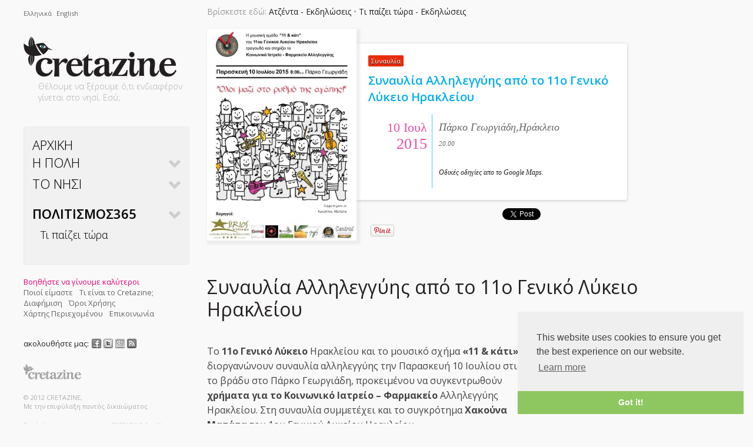

--- FILE ---
content_type: text/html; charset=utf-8
request_url: https://cretazine.com/agenda/item/2374-synavlia-allileggyis-11o-geniko-lykeio
body_size: 6360
content:
<!doctype html> <!--[if lt IE 7]><html class="no-js lt-ie9 lt-ie8 lt-ie7" xml:lang="el-gr" dir="ltr"  itemscope itemtype="http://schema.org/Event" > <![endif]--> <!--[if IE 7]><html class="no-js lt-ie9 lt-ie8" xml:lang="el-gr" dir="ltr"  itemscope itemtype="http://schema.org/Event" > <![endif]--> <!--[if IE 8]><html class="no-js lt-ie9" xml:lang="el-gr" dir="ltr"  itemscope itemtype="http://schema.org/Event" > <![endif]--> <!--[if gt IE 8]><!--><html class="no-js" xml:lang="el-gr" dir="ltr"  itemscope itemtype="http://schema.org/Event" > <!--<![endif]--><head><meta http-equiv="X-UA-Compatible" content="IE=edge,chrome=1"><link href='//fonts.googleapis.com/css?family=Open+Sans:300italic,400italic,600italic,700italic,400,300,600,700&subset=latin,greek-ext,greek' rel='stylesheet' type='text/css'><link rel="stylesheet" href="/base/css/style.css" type="text/css"> <script src="/base/js/modernizr.custom.01846.js"></script> <meta property="og:site_name" content="CRETAZINE - Η Κρήτη όπως τη ζούμε! - Crete as we live it" /><meta property="fb:app_id" content="301537843234336"><meta property="og:url" content="https://cretazine.com/agenda/item/2374-synavlia-allileggyis-11o-geniko-lykeio" /><base href="https://cretazine.com/agenda/item/2374-synavlia-allileggyis-11o-geniko-lykeio" /><meta http-equiv="content-type" content="text/html; charset=utf-8" /><meta http-equiv="cleartype" content="on; charset=utf-8" /><meta name="keywords" content="Πολιτισμος365, εκδηλώσεις, εκδηλώσεις στην Κρήτη, πολιτιστική ατζέντα, Κρήτη, συναυλίες, φεστιβάλ, κρητικά φεστιβάλ, πανηγύρια, ατζέντα, εκδηλώσεις, events, Κρήτη, Ρέθυμνο, Χανιά, Ηράκλειο, Λασίθι, Μουσική, Θέατρο, Φεστιβάλ, Σινεμά, τραγούδι, τέχνες, ζωγραφική, εκθέσεις, παιδί, rethymno, crete, chania, theatro, cinema, ektheseis, lassithi, ekdiloseis
" /><meta name="rights" content="CRETAZINE" /><meta name="viewport" content="width=device-width" /><meta name="description" content="Το 11ο Γενικό Λύκειο Ηρακλείου και το μουσικό σχήμα «11 &amp; κάτι» διοργανώνουν συναυλία αλληλεγγύης την Παρασκευή 10 Ιουλίου στις 8 το βράδυ στο Πάρκο Γεωργιάδη, προκειμένου να συγκεντρωθούν χρήματα για το Κοινωνικό Ιατρείο – ... - Συναυλία Αλληλεγγύης από το 11ο Γενικό Λύκειο Ηρακλείου - CRETAZINE ♥ Η Κρήτη όπως τη ζούμε" /><meta name="generator" content="my!playground - Creative CMS!" /><title>Συναυλία Αλληλεγγύης από το 11ο Γενικό Λύκειο Ηρακλείου / Ηράκλειο - Συναυλία - Ατζέντα - Εκδηλώσεις, Τι παίζει τώρα - Εκδηλώσεις</title><link href="/apple-touch-icon.png" rel="shortcut icon" type="image/png" /><link href="/base/img/small/apple-touch-icon-precomposed.png" rel="apple-touch-icon-precomposed" type="image/png" /><link href="/favicon.ico" rel="shortcut icon" type="image/vnd.microsoft.icon" /><link rel="stylesheet" href="/base/css/fancy.css" type="text/css" /> <script src="//ajax.googleapis.com/ajax/libs/jquery/1.8.3/jquery.min.js" type="text/javascript"></script> <script src="/base/js/jquery.easing.1.3.js" type="text/javascript"></script> <script src="/base/js/menu/jquery.ce.js" type="text/javascript"></script> <script src="/base/js/menu/jquery.dcjqaccordion.2.9.js" type="text/javascript"></script> <script src="/base/js/jquery.ui.totop.js" type="text/javascript"></script> <script src="/base/js/jquery.fancybox.pack.js" type="text/javascript"></script> <script src="/media/k2/assets/js/k2.noconflict.js" type="text/javascript"></script> <script type="text/javascript">
jQuery(document).ready(function(){jQuery('.fancybox').fancybox({padding:10,openEffect:'elastic',openSpeed:150,closeEffect:'elastic',closeSpeed:150,closeClick:true,helpers:{overlay:{css:{opacity:0.2,'background-color':'#000'}},title:null}});});</script> <link rel="canonical" href="http://cretazine.com/agenda/item/2374-synavlia-allileggyis-11o-geniko-lykeio"/><meta name="twitter:card" content="summary_large_image"><meta name="twitter:site" content="@cretazine"><meta name="twitter:creator" content="@cretazine"><meta name="twitter:title" content="Συναυλία Αλληλεγγύης από το 11ο Γενικό Λύκειο Ηρακλείου"><meta name="twitter:description" content="Το 11ο Γενικό Λύκειο Ηρακλείου και το μουσικό σχήμα «11 & κάτι» διοργανώνουν συναυλία αλληλεγγύης την Παρασκευή 10 Ιουλίου στις 8 το βράδυ στο Πάρκο Γεωργιάδη, προκειμένου να συγκεντρωθούν χρήματα για το Κοινωνικό Ιατρείο – ... - Συναυλία Αλληλεγγύης από το 11ο Γενικό Λύκειο Ηρακλείου - CRETAZINE ♥ Η Κρήτη όπως τη ζούμε"><meta name="twitter:image:src" content="https://cretazine.com//media/k2/items/cache/f35cd86e77728ea2e15a1259a0a61c0c_L.jpg"><meta itemprop="name" content="Συναυλία Αλληλεγγύης από το 11ο Γενικό Λύκειο Ηρακλείου - Ατζέντα - Εκδηλώσεις, Τι παίζει τώρα - Εκδηλώσεις"><meta itemprop="description" content="Το 11ο Γενικό Λύκειο Ηρακλείου και το μουσικό σχήμα «11 & κάτι» διοργανώνουν συναυλία αλληλεγγύης την Παρασκευή 10 Ιουλίου στις 8 το βράδυ στο Πάρκο Γεωργιάδη, προκειμένου να συγκεντρωθούν χρήματα για το Κοινωνικό Ιατρείο – ... - Συναυλία Αλληλεγγύης από το 11ο Γενικό Λύκειο Ηρακλείου - CRETAZINE ♥ Η Κρήτη όπως τη ζούμε"><meta property="og:type" content="Article" /><meta property="og:title" content="Συναυλία Αλληλεγγύης από το 11ο Γενικό Λύκειο Ηρακλείου - Ατζέντα - Εκδηλώσεις, Τι παίζει τώρα - Εκδηλώσεις" /><meta property="og:description" content="Το 11ο Γενικό Λύκειο Ηρακλείου και το μουσικό σχήμα «11 & κάτι» διοργανώνουν συναυλία αλληλεγγύης την Παρασκευή 10 Ιουλίου στις 8 το βράδυ στο Πάρκο Γεωργιάδη, προκειμένου να συγκεντρωθούν χρήματα για το Κοινωνικό Ιατρείο – ... - Συναυλία Αλληλεγγύης από το 11ο Γενικό Λύκειο Ηρακλείου - CRETAZINE ♥ Η Κρήτη όπως τη ζούμε" /><meta itemprop="image" content="https://cretazine.com//media/k2/items/cache/f35cd86e77728ea2e15a1259a0a61c0c_L.jpg"><meta property="og:image" content="https://cretazine.com//media/k2/items/cache/f35cd86e77728ea2e15a1259a0a61c0c_L.jpg" /><link rel="image_src" href="https://cretazine.com//media/k2/items/cache/f35cd86e77728ea2e15a1259a0a61c0c_L.jpg" /> <script>
window.jQuery||document.write('<script src="/base/js/libs/jquery-1.7.2.min.js"><\/script>')</script> <link href="/base/img/medium/apple-touch-icon.png" rel="apple-touch-icon-precomposed" sizes="72x72"><link href="/base/img/large/apple-touch-icon.png" rel="apple-touch-icon-precomposed" sizes="114x114"> <script>
lang_anchorTop="επιστροφή";</script> <!--[if lt IE 8]> <script type="text/javascript">
window.location="//cretazine.com/ie";</script> <![endif]--><link rel="stylesheet" type="text/css" href="//cdnjs.cloudflare.com/ajax/libs/cookieconsent2/3.1.0/cookieconsent.min.css" /> <script src="//cdnjs.cloudflare.com/ajax/libs/cookieconsent2/3.1.0/cookieconsent.min.js"></script> <script>
window.addEventListener("load",function(){window.cookieconsent.initialise({"palette":{"popup":{"background":"#efefef","text":"#404040"},"button":{"background":"#8ec760","text":"#ffffff"}},"theme":"edgeless","position":"bottom-right","content":{"message":"This website uses cookies to ensure you get the best experience on our website. "}})});</script> </head><body class="itemid-137 segoe-ui "> <!--[if lt IE 8]><p class=chromeframe>Your browser is <em>ancient!</em> <a href="http://browsehappy.com/">Upgrade to a different browser</a> or <a href="http://www.google.com/chromeframe/?redirect=true">install Google Chrome Frame</a> to experience this site.</p><![endif]--><div id="page"><div id="left"><div class="mod-languages"><ul class="lang-inline"><li class="lang-active" dir="ltr"> <a href="/agenda"> Ελληνικά </a></li><li class="" dir="ltr"> <a href="/en/agenda"> English </a></li></ul></div><div id="logo"><a href="/" title="CRETAZINE ♥ Η Κρήτη όπως τη ζούμε"><img src="/images/cretazine.png" width="260" alt="CRETAZINE ♥ Η Κρήτη όπως τη ζούμε"></a></div><div id="tagline"><div class="custom"  > Θέλουμε να ξέρουμε ό,τι ενδιαφέρον γίνεται στο νησί. Εσύ;</div></div> <nav id="menu" role="navigation" class="clearfix sub"><ul class="menu" id="accordion"><li class="item-119"><a class="firstMargin" href="/" >Αρχικη</a></li><li class="item-135 deeper parent"><a  href="/heraklion" >Η Πολη</a><ul><li class="item-167 deeper parent"><a  href="/heraklion/city-life" >Ζωή στην Πόλη</a><ul><li class="item-176"><a  href="/heraklion/city-life/other-city-life" >Εντός των Τειχών</a></li><li class="item-168"><a  href="/heraklion/city-life/city-unknown" >Άγνωστη Πόλη</a></li><li class="item-169"><a  href="/heraklion/city-life/past" >Ήταν κάποτε...</a></li><li class="item-170"><a  href="/heraklion/city-life/city-routes" >Βόλτα στην πόλη</a></li><li class="item-171"><a  href="/heraklion/city-life/city-faces" >Πρόσωπα της πόλης</a></li></ul></li><li class="item-177 deeper parent"><a  href="/heraklion/city-guide" >Οδηγός πόλης</a><ul><li class="item-178"><a  href="/heraklion/city-guide/what-to-see" >Τι να δεις</a></li><li class="item-179"><a  href="/heraklion/city-guide/where-to-eat" >Που να φας </a></li><li class="item-180"><a  href="/heraklion/city-guide/where-to-have-fun" >Που να διασκεδάσεις</a></li><li class="item-182"><a  href="/heraklion/city-guide/what-to-buy" >Τι να αγοράσεις</a></li><li class="item-250"><a  href="/heraklion/city-guide/odhgos-epiviwshs" >Οδηγός επιβίωσης</a></li></ul></li></ul></li><li class="item-136 deeper parent"><a  href="/crete" >Το Νησι</a><ul><li class="item-183 deeper parent"><a  href="/crete/routes" >Ταξίδι &amp; Εξερεύνηση</a><ul><li class="item-184"><a  href="/crete/routes/villages" >Χωριά</a></li><li class="item-186"><a  href="/crete/routes/routes" >Διαδρομές</a></li><li class="item-187"><a  href="/crete/routes/crete-in-action" >Κρήτη εν δράσει</a></li><li class="item-188"><a  href="/crete/routes/articles" >Παρουσιάσεις </a></li><li class="item-189"><a  href="/crete/routes/beaches" >Παραλίες</a></li><li class="item-190"><a  href="/crete/routes/crete-360" >Κρήτη  360°</a></li></ul></li><li class="item-191 deeper parent"><a  href="/crete/crete-life" >Ζωή στην Κρήτη</a><ul><li class="item-364"><a  href="/crete/crete-life/articles" >Ρεπορταζάκια</a></li><li class="item-395"><a  href="/crete/crete-life/videos" >Βιντεοθήκη</a></li><li class="item-174"><a  href="/crete/crete-life/highlights" >Στιγμιότυπα</a></li><li class="item-412"><a  href="/crete/crete-life/humans-of-crete" >Άνθρωποι της Κρήτης</a></li></ul></li></ul></li><li class="item-137 current active deeper parent"><a class="active" href="/agenda" >Πολιτισμος365</a><ul><li class="item-323"><a  href="/agenda/now" >Τι παίζει τώρα</a></li></ul></li></ul></nav> <aside class="clearfix"> <article class="moduletable clearfix" id="module-119"> <section class="module-content"><ul class="menu" id="helper"><li class="item-199"><a class="helpus" href="/helpus" title="Βοηθήστε να γίνουμε καλύτεροι" >Βοηθήστε να γίνουμε καλύτεροι</a></li><li class="item-197"><a  href="/who-we-are" >Ποιοί είμαστε</a></li><li class="item-382"><a  href="/what-is-cretazine" >Τι είναι το Cretazine;</a></li><li class="item-198"><a  href="/advertisment" >Διαφήμιση</a></li><li class="item-240"><a  href="/terms-conditions" >Όροι Χρήσης</a></li><li class="item-280"><a  href="/sitemap" >Χάρτης Περιεχομένου </a></li><li class="item-200"><a  href="/contactus" >Επικοινωνία</a></li></ul> </section> </article> </aside><div class="custom-social"><p>ακολουθήστε μας: <a title="Δείτε μας στο Facebook!" href="http://www.facebook.com/cretazine" target="_blank"><img alt="Δείτε μας στο Facebook!" src="/images/socialicons/facebook.png" height="16" width="16" /></a><a title="Ακολουθήστε μας στο twitter!" href="http://twitter.com/cretazine" target="_blank"><img alt="Ακολουθήστε μας στο twitter!" src="/images/socialicons/twitter.png" height="16" width="16" /></a><a title="Ακολουθήστε μας στο Google Plus" href="//plus.google.com/+Cretazine" target="_blank" rel="publisher"><img alt="Ακολουθήστε μας στο Google Plus!" src="/images/socialicons/1375218498_Google_plus.jpg" height="16" width="16" /></a><a title="Μείνετε ενημερωμένοι κάνοντας εγγραφή στο RSS του CRETAZINE!" href="//cretazine.com/agenda/item/2374-synavlia-allileggyis-11o-geniko-lykeio?format=feed&amp;type=rss" target="_blank"><img alt="Μείνετε ενημερωμένοι κάνοντας εγγραφή στο RSS του CRETAZINE!" src="/images/socialicons/RSS.png" height="16" width="16" /></a></p></div> <footer role="credits"><div id="credit"><div class="customcredits"  ><p><img src="/images/credits-logo.png" alt="CRETAZINE" width="100" height="69" /><br /> <br />&copy; 2012 CRETAZINE,<br />Με την επιφύλαξη παντός δικαιώματος</p><p><small>Το σύνολο του περιεχομένου του CRETAZINE διατίθεται στους επισκέπτες αυστηρά για προσωπική χρήση.<br />Απαγορεύεται η χρήση ή επανεκπομπή του, σε οποιοδήποτε μέσο, μετά ή άνευ επεξεργασίας, χωρίς γραπτή άδεια του εκδότη.</small></p><p><small><a rel="license" href="http://creativecommons.org/licenses/by-nc-nd/4.0/"><img alt="Creative Commons License" style="border-width:0" src="https://i.creativecommons.org/l/by-nc-nd/4.0/80x15.png" /></a><br />This work is licensed under a <a rel="license" href="http://creativecommons.org/licenses/by-nc-nd/4.0/">Creative Commons Attribution-NonCommercial-NoDerivatives 4.0 International License</a>. </small></p></div></div> </footer></div><div id="main"><div class="container breadcrumbs clearfix"><div id="k2ModuleBox139" class="k2BreadcrumbsBlock"> <span class="bcTitle">Βρίσκεστε εδώ: </span><a href="/politistika-kriti">Ατζέντα - Εκδηλώσεις</a><span class="bcSeparator"> &bull; </span><a href="/agenda">Τι παίζει τώρα - Εκδηλώσεις</a></div></div><div class="container clearfix"><div id="system-message-container"></div><meta itemprop="url" content="https://cretazine.com/agenda/item/2374-synavlia-allileggyis-11o-geniko-lykeio"> <span id="startOfPageId2374"></span><div id="k2Container" class="itemView"><div class="itemImageBlock"><div class="imageStandalone"><div class="eventitemImage"  style="width:254.46985446985px; height:360px; background-image:url(/media/k2/items/cache/f35cd86e77728ea2e15a1259a0a61c0c_L.jpg)" ><a class="fancybox" href="/media/k2/items/cache/f35cd86e77728ea2e15a1259a0a61c0c_XL.jpg" title="Πατήστε για να δείτε την εικόνα &Sigma;&upsilon;&nu;&alpha;&upsilon;&lambda;ί&alpha; &Alpha;&lambda;&lambda;&eta;&lambda;&epsilon;&gamma;&gamma;ύ&eta;&sigmaf; &alpha;&pi;ό &tau;&omicron; 11&omicron; &Gamma;&epsilon;&nu;&iota;&kappa;ό &Lambda;ύ&kappa;&epsilon;&iota;&omicron; &Eta;&rho;&alpha;&kappa;&lambda;&epsilon;ί&omicron;&upsilon;"><img src="/images/blank.png" alt="" /><img display="none; width:0; height:0;" itemprop="image" src="/media/k2/items/cache/f35cd86e77728ea2e15a1259a0a61c0c_L.jpg"/></a></div></div><div class="eventDetails"><div class="type"  style="text-shadow: 0px 1px 0px rgba(0,0,0,1); background-color:#E82C0C !important">Συναυλία</div> <br clear="all" /><h2 itemprop="name" class="itemTitle smallerHeading">Συναυλία Αλληλεγγύης από το 11ο Γενικό Λύκειο Ηρακλείου</h2><meta itemprop="startDate" content="2015-07-10"><div style="width:400px;float:left"><div class="date"> <span class="day">10 Ιουλ</span> <span class="month">2015</span></div> <span class="perfecture" itemprop="location" itemscope itemtype="http://schema.org/Place"><div style="display:inline" itemprop="name">Πάρκο Γεωργιάδη,</div><div style="display:inline" itemprop="address" itemscope itemtype="http://schema.org/PostalAddress"><div style="display:inline" itemprop="addressLocality">Ηράκλειο</div> <span class="label" style="margin-top:10px;"></span><meta itemprop="addressRegion" content="Crete"><meta itemprop="addressCountry" content="Greece"></div><span class="value price"></span> <span class="label" style="margin-top:10px; padding-bottom:10px;">20.00</span> <span class="gmaps"> <a href="http://maps.google.co.uk/maps?f=d&source=embed&saddr=35.336179, 25.138148&daddr=&hl=el&geocode=&sll=35.336179, 25.138148&sspn=0.007343,0.009645&mra=ls&ie=UTF8&t=m&ll=35.336179, 25.138148&spn=0.006126,0.009141&z=17" target="_blank">Οδικές οδηγίες απο το Google Maps.</a> </span> </span> <span itemprop="offers" itemscope itemtype="http://schema.org/Offer"><meta itemprop="price" content=""> </span></div></div><div class="social-events" style="width:400px; float:left; margin-left:10px; margin-top:10px;"><div class="itemSocialSharing"><div class="itemFacebookButton"><div class="fb-like" data-layout="button_count" data-action="like" data-show-faces="false" data-share="true"></div></div><div class="itemTwitterButton"><a href="https://twitter.com/share" class="twitter-share-button" data-via="cretazine" data-text="Συναυλία Αλληλεγγύης από το 11ο Γενικό Λύκειο Ηρακλείου">Tweet</a></div><div class="itemPinItButton"> <a target="_blank" href="//pinterest.com/pin/create/button/?url=https://cretazine.com/agenda/item/2374-synavlia-allileggyis-11o-geniko-lykeio&media=http://cretazine.com/media/k2/items/cache/f35cd86e77728ea2e15a1259a0a61c0c_L.jpg&description=%CE%A3%CF%85%CE%BD%CE%B1%CF%85%CE%BB%CE%AF%CE%B1+%CE%91%CE%BB%CE%BB%CE%B7%CE%BB%CE%B5%CE%B3%CE%B3%CF%8D%CE%B7%CF%82+%CE%B1%CF%80%CF%8C+%CF%84%CE%BF+11%CE%BF+%CE%93%CE%B5%CE%BD%CE%B9%CE%BA%CF%8C+%CE%9B%CF%8D%CE%BA%CE%B5%CE%B9%CE%BF+%CE%97%CF%81%CE%B1%CE%BA%CE%BB%CE%B5%CE%AF%CE%BF%CF%85+%2F+%CE%97%CF%81%CE%AC%CE%BA%CE%BB%CE%B5%CE%B9%CE%BF+-+%CE%A3%CF%85%CE%BD%CE%B1%CF%85%CE%BB%CE%AF%CE%B1+-+%CE%91%CF%84%CE%B6%CE%AD%CE%BD%CF%84%CE%B1+-+%CE%95%CE%BA%CE%B4%CE%B7%CE%BB%CF%8E%CF%83%CE%B5%CE%B9%CF%82%2C+%CE%A4%CE%B9+%CF%80%CE%B1%CE%AF%CE%B6%CE%B5%CE%B9+%CF%84%CF%8E%CF%81%CE%B1+-+%CE%95%CE%BA%CE%B4%CE%B7%CE%BB%CF%8E%CF%83%CE%B5%CE%B9%CF%82" data-pin-do="buttonPin" data-pin-config="beside" data-pin-color="red"><img src="//assets.pinterest.com/images/pidgets/pin_it_button.png" /></a></div><div class="itemPlusOneButton"><div class="g-plus" data-action="share" data-annotation="bubble"></div></div></div></div></div> <br clear="all" /><div class="itemHeader clearfix"><h1 itemprop="name" class="itemTitle">Συναυλία Αλληλεγγύης από το 11ο Γενικό Λύκειο Ηρακλείου</h1></div><div class="itemBody"><div class="sideBlock"><div class="itemLinks"></div></div><div class="itemFullText"><p>Το <strong>11ο Γενικό Λύκειο</strong> Ηρακλείου και το μουσικό σχήμα <strong>«11 & κάτι»</strong> διοργανώνουν συναυλία αλληλεγγύης την Παρασκευή 10 Ιουλίου στις 8 το βράδυ στο Πάρκο Γεωργιάδη, προκειμένου να συγκεντρωθούν <strong>χρήματα για το Κοινωνικό Ιατρείο – Φαρμακείο</strong> Αλληλεγγύης Ηρακλείου. Στη συναυλία συμμετέχει και το συγκρότημα<strong> Χακούνα Ματάτα</strong> του 1ου Γενικού Λυκείου Ηρακλείου.&nbsp;</p><p>Γιατί στις δύσκολες περιόδους που διανύουμε η αλληλεγγύη η αγάπη και η μουσική είναι δύναμη ζωής!&nbsp;</p><p>&nbsp;</p></div></div></div></div></div></div> <script src="/base/js/plugins.js"></script> <script src="/base/js/scripts.js"></script> <script>
jQuery(document).ready(function(){jQuery(".itemExtraFields ul").slideToggle(0).slideToggle(0);jQuery(".itemExtraFields .toggle").toggleClass("open");});</script> <noscript>JavaScript is unavailable or disabled; so you are probably going to miss out on a few things. Everything should still work, but with a little less pzazz!</noscript></body></html>

--- FILE ---
content_type: application/javascript
request_url: https://cretazine.com/base/js/plugins.js
body_size: 3880
content:
/*
(function($){
    var _old = $.unique;
    $.unique = function(arr){
        // do the default behavior only if we got an array of elements
		if(arr[0].nodeType === null || typeof arr[0].nodeType !== 'object' || (arr[0].nodeType.length > 0)) {		
        //if (!!arr[0].nodeType){
            return _old.apply(this,arguments);
        } else {
            // reduce the array to contain no dupes via grep/inArray
            return $.grep(arr,function(v,k){
                return $.inArray(v,arr) === k;
            });
		}
    };
})(jQuery);
*/


/////
(function($){
    var _old = $.unique;
    $.unique = function(arr){
        // do the default behavior only if we got an array of elements
        if (!!arr[0].nodeType){
            return _old.apply(this,arguments);
        } else {
            // reduce the array to contain no dupes via grep/inArray
            return $.grep(arr,function(v,k){
                return $.inArray(v,arr) === k;
            });
        }
    };
})(jQuery);







/*
 * jQuery Extended Selectors plugin. (c) Keith Clark freely distributable under the terms of the MIT license.
 * Adds missing -of-type pseudo-class selectors to jQuery 
 * github.com/keithclark/JQuery-Extended-Selectors  -  twitter.com/keithclarkcouk  -  keithclark.co.uk
 */
(function(g){function e(a,b){for(var c=a,d=0;a=a[b];)c.tagName==a.tagName&&d++;return d}function h(a,b,c){a=e(a,c);if(b=="odd"||b=="even")c=2,a-=b!="odd";else{var d=b.indexOf("n");d>-1?(c=parseInt(b,10)||parseInt(b.substring(0,d)+"1",10),a-=(parseInt(b.substring(d+1),10)||0)-1):(c=a+1,a-=parseInt(b,10)-1)}return(c<0?a<=0:a>=0)&&a%c==0}var f={"first-of-type":function(a){return e(a,"previousSibling")==0},"last-of-type":function(a){return e(a,"nextSibling")==0},"only-of-type":function(a){return f["first-of-type"](a)&&

f["last-of-type"](a)},"nth-of-type":function(a,b,c){return h(a,c[3],"previousSibling")},"nth-last-of-type":function(a,b,c){return h(a,c[3],"nextSibling")}};g.extend(g.expr[":"],f)})(jQuery);







/*! http://mths.be/placeholder v1.8.5 by @mathias */
(function(g,a,$){var f='placeholder' in a.createElement('input'),b='placeholder' in a.createElement('textarea');if(f&&b){$.fn.placeholder=function(){return this};$.fn.placeholder.input=$.fn.placeholder.textarea=true}else{$.fn.placeholder=function(){return this.filter((f?'textarea':':input')+'[placeholder]').bind('focus.placeholder',c).bind('blur.placeholder',e).trigger('blur.placeholder').end()};$.fn.placeholder.input=f;$.fn.placeholder.textarea=b;$(function(){$('form').bind('submit.placeholder',function(){var h=$('.placeholder',this).each(c);setTimeout(function(){h.each(e)},10)})});$(g).bind('unload.placeholder',function(){$('.placeholder').val('')})}function d(i){var h={},j=/^jQuery\d+$/;$.each(i.attributes,function(l,k){if(k.specified&&!j.test(k.name)){h[k.name]=k.value}});return h}function c(){var h=$(this);if(h.val()===h.attr('placeholder')&&h.hasClass('placeholder')){if(h.data('placeholder-password')){h.hide().next().show().focus().attr('id',h.removeAttr('id').data('placeholder-id'))}else{h.val('').removeClass('placeholder')}}}function e(){var l,k=$(this),h=k,j=this.id;if(k.val()===''){if(k.is(':password')){if(!k.data('placeholder-textinput')){try{l=k.clone().attr({type:'text'})}catch(i){l=$('<input>').attr($.extend(d(this),{type:'text'}))}l.removeAttr('name').data('placeholder-password',true).data('placeholder-id',j).bind('focus.placeholder',c);k.data('placeholder-textinput',l).data('placeholder-id',j).before(l)}k=k.removeAttr('id').hide().prev().attr('id',j).show()}k.addClass('placeholder').val(k.attr('placeholder'))}else{k.removeClass('placeholder')}}}(this,document,jQuery));






/**
 * jQuery.ScrollTo - Easy element scrolling using jQuery.
 * Copyright (c) 2007-2009 Ariel Flesler - aflesler(at)gmail(dot)com | http://flesler.blogspot.com
 * Dual licensed under MIT and GPL.
 * Date: 3/9/2009
 * @author Ariel Flesler
 * @version 1.4.1
 *
 * http://flesler.blogspot.com/2007/10/jqueryscrollto.html
 */
;(function($){var m=$.scrollTo=function(b,h,f){$(window).scrollTo(b,h,f)};m.defaults={axis:'xy',duration:parseFloat($.fn.jquery)>=1.3?0:1};m.window=function(b){return $(window).scrollable()};$.fn.scrollable=function(){return this.map(function(){var b=this,h=!b.nodeName||$.inArray(b.nodeName.toLowerCase(),['iframe','#document','html','body'])!=-1;if(!h)return b;var f=(b.contentWindow||b).document||b.ownerDocument||b;return $.browser.safari||f.compatMode=='BackCompat'?f.body:f.documentElement})};$.fn.scrollTo=function(l,j,a){if(typeof j=='object'){a=j;j=0}if(typeof a=='function')a={onAfter:a};if(l=='max')l=9e9;a=$.extend({},m.defaults,a);j=j||a.speed||a.duration;a.queue=a.queue&&a.axis.length>1;if(a.queue)j/=2;a.offset=n(a.offset);a.over=n(a.over);return this.scrollable().each(function(){var k=this,o=$(k),d=l,p,g={},q=o.is('html,body');switch(typeof d){case'number':case'string':if(/^([+-]=)?\d+(\.\d+)?(px)?$/.test(d)){d=n(d);break}d=$(d,this);case'object':if(d.is||d.style)p=(d=$(d)).offset()}$.each(a.axis.split(''),function(b,h){var f=h=='x'?'Left':'Top',i=f.toLowerCase(),c='scroll'+f,r=k[c],s=h=='x'?'Width':'Height';if(p){g[c]=p[i]+(q?0:r-o.offset()[i]);if(a.margin){g[c]-=parseInt(d.css('margin'+f))||0;g[c]-=parseInt(d.css('border'+f+'Width'))||0}g[c]+=a.offset[i]||0;if(a.over[i])g[c]+=d[s.toLowerCase()]()*a.over[i]}else g[c]=d[i];if(/^\d+$/.test(g[c]))g[c]=g[c]<=0?0:Math.min(g[c],u(s));if(!b&&a.queue){if(r!=g[c])t(a.onAfterFirst);delete g[c]}});t(a.onAfter);function t(b){o.animate(g,j,a.easing,b&&function(){b.call(this,l,a)})};function u(b){var h='scroll'+b;if(!q)return k[h];var f='client'+b,i=k.ownerDocument.documentElement,c=k.ownerDocument.body;return Math.max(i[h],c[h])-Math.min(i[f],c[f])}}).end()};function n(b){return typeof b=='object'?b:{top:b,left:b}}})(jQuery);







/*
 * Tinycon - A small library for manipulating the Favicon
 * Tom Moor, http://tommoor.com
 * Copyright (c) 2012 Tom Moor
 * MIT Licensed
 * @version 0.2.6
*/

(function(){var Tinycon={};var currentFavicon=null;var originalFavicon=null;var originalTitle=document.title;var faviconImage=null;var canvas=null;var options={};var defaults={width:7,height:9,font:'10px arial',colour:'#ffffff',background:'#F03D25',fallback:true};var ua=(function(){var agent=navigator.userAgent.toLowerCase();return function(browser){return agent.indexOf(browser)!==-1}}());var browser={chrome:ua('chrome'),webkit:ua('chrome')||ua('safari'),safari:ua('safari')&&!ua('chrome'),mozilla:ua('mozilla')&&!ua('chrome')&&!ua('safari')};var getFaviconTag=function(){var links=document.getElementsByTagName('link');for(var i=0,len=links.length;i<len;i++){if((links[i].getAttribute('rel')||'').match(/\bicon\b/)){return links[i]}}return false};var removeFaviconTag=function(){var links=document.getElementsByTagName('link');var head=document.getElementsByTagName('head')[0];for(var i=0,len=links.length;i<len;i++){var exists=(typeof(links[i])!=='undefined');if(exists&&links[i].getAttribute('rel')==='icon'){head.removeChild(links[i])}}};var getCurrentFavicon=function(){if(!originalFavicon||!currentFavicon){var tag=getFaviconTag();originalFavicon=currentFavicon=tag?tag.getAttribute('href'):'/favicon.ico'}return currentFavicon};var getCanvas=function(){if(!canvas){canvas=document.createElement("canvas");canvas.width=16;canvas.height=16}return canvas};var setFaviconTag=function(url){removeFaviconTag();var link=document.createElement('link');link.type='image/x-icon';link.rel='icon';link.href=url;document.getElementsByTagName('head')[0].appendChild(link)};var log=function(message){if(window.console)window.console.log(message)};var drawFavicon=function(num,colour){if(!getCanvas().getContext||browser.safari||options.fallback==='force'){return updateTitle(num)}var context=getCanvas().getContext("2d");var colour=colour||'#000000';var num=num||0;var src=getCurrentFavicon();faviconImage=new Image();faviconImage.onload=function(){context.clearRect(0,0,16,16);context.drawImage(faviconImage,0,0,faviconImage.width,faviconImage.height,0,0,16,16);if(num>0)drawBubble(context,num,colour);refreshFavicon()};if(!src.match(/^data/)){faviconImage.crossOrigin='anonymous'}faviconImage.src=src};var updateTitle=function(num){if(options.fallback){if(num>0){document.title='('+num+') '+originalTitle}else{document.title=originalTitle}}};var drawBubble=function(context,num,colour){var len=(num+"").length-1;var width=options.width+(6*len);var w=16-width;var h=16-options.height;context.font=(browser.webkit?'bold ':'')+options.font;context.fillStyle=options.background;context.strokeStyle=options.background;context.lineWidth=1;context.fillRect(w,h,width-1,options.height);context.beginPath();context.moveTo(w-0.5,h+1);context.lineTo(w-0.5,15);context.stroke();context.beginPath();context.moveTo(15.5,h+1);context.lineTo(15.5,15);context.stroke();context.beginPath();context.strokeStyle="rgba(0,0,0,0.3)";context.moveTo(w,16);context.lineTo(15,16);context.stroke();context.fillStyle=options.colour;context.textAlign="right";context.textBaseline="top";context.fillText(num,15,browser.mozilla?7:6)};var refreshFavicon=function(){if(!getCanvas().getContext)return;setFaviconTag(getCanvas().toDataURL())};Tinycon.setOptions=function(custom){options={};for(var key in defaults){options[key]=custom.hasOwnProperty(key)?custom[key]:defaults[key]}return this};Tinycon.setImage=function(url){currentFavicon=url;refreshFavicon();return this};Tinycon.setBubble=function(num,colour){if(isNaN(parseFloat(num))||!isFinite(num))return log('Bubble must be a number');drawFavicon(num,colour);return this};Tinycon.reset=function(){Tinycon.setImage(originalFavicon)};Tinycon.setOptions(defaults);window.Tinycon=Tinycon})();






/*    anchorMenu
 *    
 *    @author :    François "cahnory" Germain <cahnory@gmail.com>
 *    @version:    0.1    2010-09-21
 *    @package:    Cahnory
 */
(function($) {
    $.fn.anchorMenu = function(options) {
          var opt = $.extend({}, $.fn.anchorMenu.defaults, options);
          var itsFirstTime = true;
		  
        return this.each(function() {
			$(this).parent().prepend('<a name="anchorTop" />');
            var btn    =    $('<ul class="anchorMenu"></ul>');
            var el    =    $(this);
			 $(this).prepend(btn);
			 
            $(this).find('a[href!=][name]').each(function() {
				if (!itsFirstTime) {
					$(this).before('<a href="#anchorTop" class="topAnchor">'+opt.anchorTop+'</a>');
				}
				itsFirstTime = false;
                var    name    =    $(this).attr('name');
                var    link    =    $('<li class="anchor-link"><span class="title">' + $(this).attr('title') + '</span></li>"');
				
                link.bind('click.anchorMenu', function() {
					scrollPos = ($(el).offset().top + $(el).find('a[href!=][name=' + name + ']').offset().top)-$(el).offset().top;
                    $('html, body').animate({scrollTop: parseInt(scrollPos) }, 1000, 'easeOutQuart');
                    return false;
                });
        
                $(btn).append(link);
            });
        });
    };
})(jQuery);

